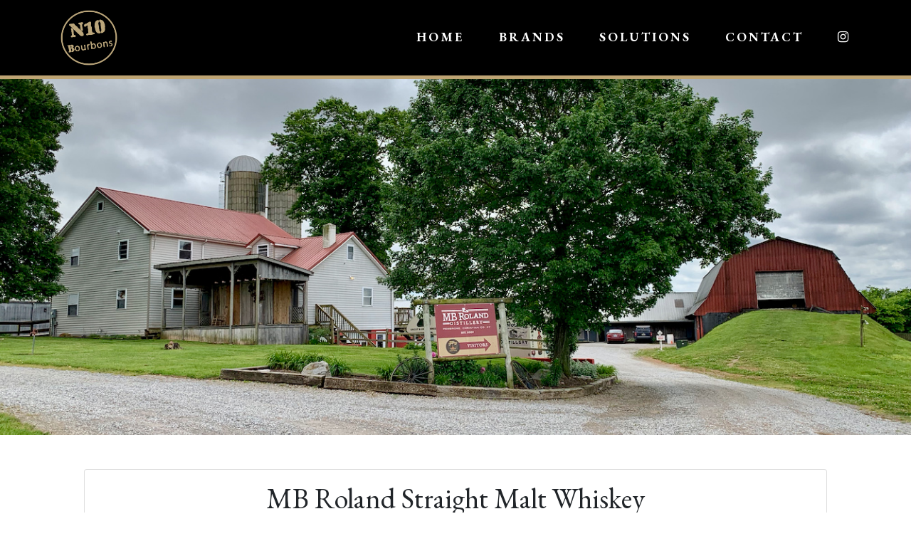

--- FILE ---
content_type: text/html; charset=UTF-8
request_url: https://n10bourbons.com/brands/mb-roland-distillery/mb-roland-straight-malt-whiskey/
body_size: 7416
content:
<!doctype html>
<html lang="en-GB">
<head>
	<meta charset="UTF-8">
	<meta name="viewport" content="width=device-width, initial-scale=1.0, maximum-scale=1.0, user-scalable=no, viewport-fit=cover">
	<meta http-equiv="X-UA-Compatible" content="IE=edge" />
	<!-- <link href="https://fonts.googleapis.com/css?family=Quattrocento+Sans&display=swap" rel="stylesheet"> -->
	<!-- <link href="https://fonts.googleapis.com/css2?family=Monoton&display=swap" rel="stylesheet"> -->
	<!-- <link href="https://fonts.googleapis.com/css2?family=Londrina+Outline&display=swap" rel="stylesheet"> -->
	<!-- <link href="https://fonts.googleapis.com/css2?family=Bungee+Inline&display=swap" rel="stylesheet"> -->
	<!-- <link href="https://fonts.googleapis.com/css2?family=Roboto:wght@400;700&display=swap" rel="stylesheet"> -->
	<link href="https://fonts.googleapis.com/css2?family=EB+Garamond:wght@400;700&display=swap" rel="stylesheet">
	<link href="https://fonts.googleapis.com/css2?family=Montserrat:wght@400;700&display=swap" rel="stylesheet">
	<link rel="icon" type="image/png" href="https://n10bourbons.com/wp-content/themes/prismproduction/build/images/favicon.png" />
	<title>MB Roland Straight Malt Whiskey &#8211; N10 Bourbons</title>
<meta name='robots' content='max-image-preview:large' />
	<style>img:is([sizes="auto" i], [sizes^="auto," i]) { contain-intrinsic-size: 3000px 1500px }</style>
	<link rel='dns-prefetch' href='//cdnjs.cloudflare.com' />
<link rel="alternate" type="application/rss+xml" title="N10 Bourbons &raquo; Feed" href="https://n10bourbons.com/feed/" />
<link rel="alternate" type="application/rss+xml" title="N10 Bourbons &raquo; Comments Feed" href="https://n10bourbons.com/comments/feed/" />
<script type="text/javascript">
/* <![CDATA[ */
window._wpemojiSettings = {"baseUrl":"https:\/\/s.w.org\/images\/core\/emoji\/15.0.3\/72x72\/","ext":".png","svgUrl":"https:\/\/s.w.org\/images\/core\/emoji\/15.0.3\/svg\/","svgExt":".svg","source":{"concatemoji":"https:\/\/n10bourbons.com\/wp-includes\/js\/wp-emoji-release.min.js?ver=6.7.1"}};
/*! This file is auto-generated */
!function(i,n){var o,s,e;function c(e){try{var t={supportTests:e,timestamp:(new Date).valueOf()};sessionStorage.setItem(o,JSON.stringify(t))}catch(e){}}function p(e,t,n){e.clearRect(0,0,e.canvas.width,e.canvas.height),e.fillText(t,0,0);var t=new Uint32Array(e.getImageData(0,0,e.canvas.width,e.canvas.height).data),r=(e.clearRect(0,0,e.canvas.width,e.canvas.height),e.fillText(n,0,0),new Uint32Array(e.getImageData(0,0,e.canvas.width,e.canvas.height).data));return t.every(function(e,t){return e===r[t]})}function u(e,t,n){switch(t){case"flag":return n(e,"\ud83c\udff3\ufe0f\u200d\u26a7\ufe0f","\ud83c\udff3\ufe0f\u200b\u26a7\ufe0f")?!1:!n(e,"\ud83c\uddfa\ud83c\uddf3","\ud83c\uddfa\u200b\ud83c\uddf3")&&!n(e,"\ud83c\udff4\udb40\udc67\udb40\udc62\udb40\udc65\udb40\udc6e\udb40\udc67\udb40\udc7f","\ud83c\udff4\u200b\udb40\udc67\u200b\udb40\udc62\u200b\udb40\udc65\u200b\udb40\udc6e\u200b\udb40\udc67\u200b\udb40\udc7f");case"emoji":return!n(e,"\ud83d\udc26\u200d\u2b1b","\ud83d\udc26\u200b\u2b1b")}return!1}function f(e,t,n){var r="undefined"!=typeof WorkerGlobalScope&&self instanceof WorkerGlobalScope?new OffscreenCanvas(300,150):i.createElement("canvas"),a=r.getContext("2d",{willReadFrequently:!0}),o=(a.textBaseline="top",a.font="600 32px Arial",{});return e.forEach(function(e){o[e]=t(a,e,n)}),o}function t(e){var t=i.createElement("script");t.src=e,t.defer=!0,i.head.appendChild(t)}"undefined"!=typeof Promise&&(o="wpEmojiSettingsSupports",s=["flag","emoji"],n.supports={everything:!0,everythingExceptFlag:!0},e=new Promise(function(e){i.addEventListener("DOMContentLoaded",e,{once:!0})}),new Promise(function(t){var n=function(){try{var e=JSON.parse(sessionStorage.getItem(o));if("object"==typeof e&&"number"==typeof e.timestamp&&(new Date).valueOf()<e.timestamp+604800&&"object"==typeof e.supportTests)return e.supportTests}catch(e){}return null}();if(!n){if("undefined"!=typeof Worker&&"undefined"!=typeof OffscreenCanvas&&"undefined"!=typeof URL&&URL.createObjectURL&&"undefined"!=typeof Blob)try{var e="postMessage("+f.toString()+"("+[JSON.stringify(s),u.toString(),p.toString()].join(",")+"));",r=new Blob([e],{type:"text/javascript"}),a=new Worker(URL.createObjectURL(r),{name:"wpTestEmojiSupports"});return void(a.onmessage=function(e){c(n=e.data),a.terminate(),t(n)})}catch(e){}c(n=f(s,u,p))}t(n)}).then(function(e){for(var t in e)n.supports[t]=e[t],n.supports.everything=n.supports.everything&&n.supports[t],"flag"!==t&&(n.supports.everythingExceptFlag=n.supports.everythingExceptFlag&&n.supports[t]);n.supports.everythingExceptFlag=n.supports.everythingExceptFlag&&!n.supports.flag,n.DOMReady=!1,n.readyCallback=function(){n.DOMReady=!0}}).then(function(){return e}).then(function(){var e;n.supports.everything||(n.readyCallback(),(e=n.source||{}).concatemoji?t(e.concatemoji):e.wpemoji&&e.twemoji&&(t(e.twemoji),t(e.wpemoji)))}))}((window,document),window._wpemojiSettings);
/* ]]> */
</script>
<style id='wp-emoji-styles-inline-css' type='text/css'>

	img.wp-smiley, img.emoji {
		display: inline !important;
		border: none !important;
		box-shadow: none !important;
		height: 1em !important;
		width: 1em !important;
		margin: 0 0.07em !important;
		vertical-align: -0.1em !important;
		background: none !important;
		padding: 0 !important;
	}
</style>
<link rel='stylesheet' id='wp-block-library-css' href='https://n10bourbons.com/wp-includes/css/dist/block-library/style.min.css?ver=6.7.1' type='text/css' media='all' />
<style id='classic-theme-styles-inline-css' type='text/css'>
/*! This file is auto-generated */
.wp-block-button__link{color:#fff;background-color:#32373c;border-radius:9999px;box-shadow:none;text-decoration:none;padding:calc(.667em + 2px) calc(1.333em + 2px);font-size:1.125em}.wp-block-file__button{background:#32373c;color:#fff;text-decoration:none}
</style>
<style id='global-styles-inline-css' type='text/css'>
:root{--wp--preset--aspect-ratio--square: 1;--wp--preset--aspect-ratio--4-3: 4/3;--wp--preset--aspect-ratio--3-4: 3/4;--wp--preset--aspect-ratio--3-2: 3/2;--wp--preset--aspect-ratio--2-3: 2/3;--wp--preset--aspect-ratio--16-9: 16/9;--wp--preset--aspect-ratio--9-16: 9/16;--wp--preset--color--black: #000000;--wp--preset--color--cyan-bluish-gray: #abb8c3;--wp--preset--color--white: #ffffff;--wp--preset--color--pale-pink: #f78da7;--wp--preset--color--vivid-red: #cf2e2e;--wp--preset--color--luminous-vivid-orange: #ff6900;--wp--preset--color--luminous-vivid-amber: #fcb900;--wp--preset--color--light-green-cyan: #7bdcb5;--wp--preset--color--vivid-green-cyan: #00d084;--wp--preset--color--pale-cyan-blue: #8ed1fc;--wp--preset--color--vivid-cyan-blue: #0693e3;--wp--preset--color--vivid-purple: #9b51e0;--wp--preset--gradient--vivid-cyan-blue-to-vivid-purple: linear-gradient(135deg,rgba(6,147,227,1) 0%,rgb(155,81,224) 100%);--wp--preset--gradient--light-green-cyan-to-vivid-green-cyan: linear-gradient(135deg,rgb(122,220,180) 0%,rgb(0,208,130) 100%);--wp--preset--gradient--luminous-vivid-amber-to-luminous-vivid-orange: linear-gradient(135deg,rgba(252,185,0,1) 0%,rgba(255,105,0,1) 100%);--wp--preset--gradient--luminous-vivid-orange-to-vivid-red: linear-gradient(135deg,rgba(255,105,0,1) 0%,rgb(207,46,46) 100%);--wp--preset--gradient--very-light-gray-to-cyan-bluish-gray: linear-gradient(135deg,rgb(238,238,238) 0%,rgb(169,184,195) 100%);--wp--preset--gradient--cool-to-warm-spectrum: linear-gradient(135deg,rgb(74,234,220) 0%,rgb(151,120,209) 20%,rgb(207,42,186) 40%,rgb(238,44,130) 60%,rgb(251,105,98) 80%,rgb(254,248,76) 100%);--wp--preset--gradient--blush-light-purple: linear-gradient(135deg,rgb(255,206,236) 0%,rgb(152,150,240) 100%);--wp--preset--gradient--blush-bordeaux: linear-gradient(135deg,rgb(254,205,165) 0%,rgb(254,45,45) 50%,rgb(107,0,62) 100%);--wp--preset--gradient--luminous-dusk: linear-gradient(135deg,rgb(255,203,112) 0%,rgb(199,81,192) 50%,rgb(65,88,208) 100%);--wp--preset--gradient--pale-ocean: linear-gradient(135deg,rgb(255,245,203) 0%,rgb(182,227,212) 50%,rgb(51,167,181) 100%);--wp--preset--gradient--electric-grass: linear-gradient(135deg,rgb(202,248,128) 0%,rgb(113,206,126) 100%);--wp--preset--gradient--midnight: linear-gradient(135deg,rgb(2,3,129) 0%,rgb(40,116,252) 100%);--wp--preset--font-size--small: 13px;--wp--preset--font-size--medium: 20px;--wp--preset--font-size--large: 36px;--wp--preset--font-size--x-large: 42px;--wp--preset--spacing--20: 0.44rem;--wp--preset--spacing--30: 0.67rem;--wp--preset--spacing--40: 1rem;--wp--preset--spacing--50: 1.5rem;--wp--preset--spacing--60: 2.25rem;--wp--preset--spacing--70: 3.38rem;--wp--preset--spacing--80: 5.06rem;--wp--preset--shadow--natural: 6px 6px 9px rgba(0, 0, 0, 0.2);--wp--preset--shadow--deep: 12px 12px 50px rgba(0, 0, 0, 0.4);--wp--preset--shadow--sharp: 6px 6px 0px rgba(0, 0, 0, 0.2);--wp--preset--shadow--outlined: 6px 6px 0px -3px rgba(255, 255, 255, 1), 6px 6px rgba(0, 0, 0, 1);--wp--preset--shadow--crisp: 6px 6px 0px rgba(0, 0, 0, 1);}:where(.is-layout-flex){gap: 0.5em;}:where(.is-layout-grid){gap: 0.5em;}body .is-layout-flex{display: flex;}.is-layout-flex{flex-wrap: wrap;align-items: center;}.is-layout-flex > :is(*, div){margin: 0;}body .is-layout-grid{display: grid;}.is-layout-grid > :is(*, div){margin: 0;}:where(.wp-block-columns.is-layout-flex){gap: 2em;}:where(.wp-block-columns.is-layout-grid){gap: 2em;}:where(.wp-block-post-template.is-layout-flex){gap: 1.25em;}:where(.wp-block-post-template.is-layout-grid){gap: 1.25em;}.has-black-color{color: var(--wp--preset--color--black) !important;}.has-cyan-bluish-gray-color{color: var(--wp--preset--color--cyan-bluish-gray) !important;}.has-white-color{color: var(--wp--preset--color--white) !important;}.has-pale-pink-color{color: var(--wp--preset--color--pale-pink) !important;}.has-vivid-red-color{color: var(--wp--preset--color--vivid-red) !important;}.has-luminous-vivid-orange-color{color: var(--wp--preset--color--luminous-vivid-orange) !important;}.has-luminous-vivid-amber-color{color: var(--wp--preset--color--luminous-vivid-amber) !important;}.has-light-green-cyan-color{color: var(--wp--preset--color--light-green-cyan) !important;}.has-vivid-green-cyan-color{color: var(--wp--preset--color--vivid-green-cyan) !important;}.has-pale-cyan-blue-color{color: var(--wp--preset--color--pale-cyan-blue) !important;}.has-vivid-cyan-blue-color{color: var(--wp--preset--color--vivid-cyan-blue) !important;}.has-vivid-purple-color{color: var(--wp--preset--color--vivid-purple) !important;}.has-black-background-color{background-color: var(--wp--preset--color--black) !important;}.has-cyan-bluish-gray-background-color{background-color: var(--wp--preset--color--cyan-bluish-gray) !important;}.has-white-background-color{background-color: var(--wp--preset--color--white) !important;}.has-pale-pink-background-color{background-color: var(--wp--preset--color--pale-pink) !important;}.has-vivid-red-background-color{background-color: var(--wp--preset--color--vivid-red) !important;}.has-luminous-vivid-orange-background-color{background-color: var(--wp--preset--color--luminous-vivid-orange) !important;}.has-luminous-vivid-amber-background-color{background-color: var(--wp--preset--color--luminous-vivid-amber) !important;}.has-light-green-cyan-background-color{background-color: var(--wp--preset--color--light-green-cyan) !important;}.has-vivid-green-cyan-background-color{background-color: var(--wp--preset--color--vivid-green-cyan) !important;}.has-pale-cyan-blue-background-color{background-color: var(--wp--preset--color--pale-cyan-blue) !important;}.has-vivid-cyan-blue-background-color{background-color: var(--wp--preset--color--vivid-cyan-blue) !important;}.has-vivid-purple-background-color{background-color: var(--wp--preset--color--vivid-purple) !important;}.has-black-border-color{border-color: var(--wp--preset--color--black) !important;}.has-cyan-bluish-gray-border-color{border-color: var(--wp--preset--color--cyan-bluish-gray) !important;}.has-white-border-color{border-color: var(--wp--preset--color--white) !important;}.has-pale-pink-border-color{border-color: var(--wp--preset--color--pale-pink) !important;}.has-vivid-red-border-color{border-color: var(--wp--preset--color--vivid-red) !important;}.has-luminous-vivid-orange-border-color{border-color: var(--wp--preset--color--luminous-vivid-orange) !important;}.has-luminous-vivid-amber-border-color{border-color: var(--wp--preset--color--luminous-vivid-amber) !important;}.has-light-green-cyan-border-color{border-color: var(--wp--preset--color--light-green-cyan) !important;}.has-vivid-green-cyan-border-color{border-color: var(--wp--preset--color--vivid-green-cyan) !important;}.has-pale-cyan-blue-border-color{border-color: var(--wp--preset--color--pale-cyan-blue) !important;}.has-vivid-cyan-blue-border-color{border-color: var(--wp--preset--color--vivid-cyan-blue) !important;}.has-vivid-purple-border-color{border-color: var(--wp--preset--color--vivid-purple) !important;}.has-vivid-cyan-blue-to-vivid-purple-gradient-background{background: var(--wp--preset--gradient--vivid-cyan-blue-to-vivid-purple) !important;}.has-light-green-cyan-to-vivid-green-cyan-gradient-background{background: var(--wp--preset--gradient--light-green-cyan-to-vivid-green-cyan) !important;}.has-luminous-vivid-amber-to-luminous-vivid-orange-gradient-background{background: var(--wp--preset--gradient--luminous-vivid-amber-to-luminous-vivid-orange) !important;}.has-luminous-vivid-orange-to-vivid-red-gradient-background{background: var(--wp--preset--gradient--luminous-vivid-orange-to-vivid-red) !important;}.has-very-light-gray-to-cyan-bluish-gray-gradient-background{background: var(--wp--preset--gradient--very-light-gray-to-cyan-bluish-gray) !important;}.has-cool-to-warm-spectrum-gradient-background{background: var(--wp--preset--gradient--cool-to-warm-spectrum) !important;}.has-blush-light-purple-gradient-background{background: var(--wp--preset--gradient--blush-light-purple) !important;}.has-blush-bordeaux-gradient-background{background: var(--wp--preset--gradient--blush-bordeaux) !important;}.has-luminous-dusk-gradient-background{background: var(--wp--preset--gradient--luminous-dusk) !important;}.has-pale-ocean-gradient-background{background: var(--wp--preset--gradient--pale-ocean) !important;}.has-electric-grass-gradient-background{background: var(--wp--preset--gradient--electric-grass) !important;}.has-midnight-gradient-background{background: var(--wp--preset--gradient--midnight) !important;}.has-small-font-size{font-size: var(--wp--preset--font-size--small) !important;}.has-medium-font-size{font-size: var(--wp--preset--font-size--medium) !important;}.has-large-font-size{font-size: var(--wp--preset--font-size--large) !important;}.has-x-large-font-size{font-size: var(--wp--preset--font-size--x-large) !important;}
:where(.wp-block-post-template.is-layout-flex){gap: 1.25em;}:where(.wp-block-post-template.is-layout-grid){gap: 1.25em;}
:where(.wp-block-columns.is-layout-flex){gap: 2em;}:where(.wp-block-columns.is-layout-grid){gap: 2em;}
:root :where(.wp-block-pullquote){font-size: 1.5em;line-height: 1.6;}
</style>
<link rel='stylesheet' id='contact-form-7-css' href='https://n10bourbons.com/wp-content/plugins/contact-form-7/includes/css/styles.css?ver=6.0.1' type='text/css' media='all' />
<link rel='stylesheet' id='SFSImainCss-css' href='https://n10bourbons.com/wp-content/plugins/ultimate-social-media-icons/css/sfsi-style.css?ver=2.9.4' type='text/css' media='all' />
<link rel='stylesheet' id='prism-style-css' href='https://n10bourbons.com/wp-content/themes/prismproduction/style.css?ver=6.7.1' type='text/css' media='all' />
<link rel='stylesheet' id='main_style-css' href='https://n10bourbons.com/wp-content/themes/prismproduction/css/app.css?ver=1733310673' type='text/css' media='all' />
<link rel='stylesheet' id='font-awesome-css' href='//cdnjs.cloudflare.com/ajax/libs/font-awesome/4.7.0/css/font-awesome.min.css?ver=6.7.1' type='text/css' media='all' />
<script type="text/javascript" src="https://n10bourbons.com/wp-includes/js/jquery/jquery.min.js?ver=3.7.1" id="jquery-core-js"></script>
<script type="text/javascript" src="https://n10bourbons.com/wp-includes/js/jquery/jquery-migrate.min.js?ver=3.4.1" id="jquery-migrate-js"></script>
<link rel="https://api.w.org/" href="https://n10bourbons.com/wp-json/" /><link rel="alternate" title="JSON" type="application/json" href="https://n10bourbons.com/wp-json/wp/v2/brand/478" /><link rel="EditURI" type="application/rsd+xml" title="RSD" href="https://n10bourbons.com/xmlrpc.php?rsd" />
<link rel="canonical" href="https://n10bourbons.com/brands/mb-roland-distillery/mb-roland-straight-malt-whiskey/" />
<link rel='shortlink' href='https://n10bourbons.com/?p=478' />
<link rel="alternate" title="oEmbed (JSON)" type="application/json+oembed" href="https://n10bourbons.com/wp-json/oembed/1.0/embed?url=https%3A%2F%2Fn10bourbons.com%2Fbrands%2Fmb-roland-distillery%2Fmb-roland-straight-malt-whiskey%2F" />
<link rel="alternate" title="oEmbed (XML)" type="text/xml+oembed" href="https://n10bourbons.com/wp-json/oembed/1.0/embed?url=https%3A%2F%2Fn10bourbons.com%2Fbrands%2Fmb-roland-distillery%2Fmb-roland-straight-malt-whiskey%2F&#038;format=xml" />
<meta name="follow.[base64]" content="c0PPESDy1UEbVzuZ7UkY"/><meta property="og:image:secure_url" content="https://n10bourbons.com/wp-content/uploads/2020/06/MB-Roland-Distillery-1334x1000-1.png" data-id="sfsi"><meta property="twitter:card" content="summary_large_image" data-id="sfsi"><meta property="twitter:image" content="https://n10bourbons.com/wp-content/uploads/2020/06/MB-Roland-Distillery-1334x1000-1.png" data-id="sfsi"><meta property="og:image:type" content="" data-id="sfsi" /><meta property="og:image:width" content="1334" data-id="sfsi" /><meta property="og:image:height" content="1000" data-id="sfsi" /><meta property="og:url" content="https://n10bourbons.com/brands/mb-roland-distillery/mb-roland-straight-malt-whiskey/" data-id="sfsi" /><meta property="og:description" content="
MB Roland Kentucky Malt Whiskey is a sweet and delicate whiskey, made in the style of a Pre-Prohibition era spirit - uncut, unfiltered and bottled at distillation and barrel proof. 



MB Roland Kentucky Malt Whiskey takes this whiskey category in a different direction. Instead of a single malt style, we include white corn and rye to provide a spicier, fuller flavor that lovers of single malt or bourbon can appreciate. 



Pot still distilled to 110 proof, entered into the barrels at distillation proof, then after a minimum of 3 years bottled uncut and unfiltered. Each batch is a combination of 5-10 barrels and usually proofs between 105-115 (52.5-57.5). Each bottle is hand labeled and numbered with full transparency on the label. Enjoy neat, over ice or with water.



Age: 3+ Years



Strength: 52.5 – 57.5% ABV / 105 – 115 PROOF



Mash Bill: Malted Barley 63%, 21% Corn, 15% Rye



Bottle Size: 750ml



Distilled: Kentucky, USA



Tasting notes: Full bodied and barrel proof yet contains light notes of freshly cut hay, spices, malt and brown sugar.



Product Sheet - MB Roland Straight Malt
" data-id="sfsi" /><meta property="og:title" content="MB Roland Straight Malt Whiskey" data-id="sfsi" /><style type="text/css">.recentcomments a{display:inline !important;padding:0 !important;margin:0 !important;}</style><link rel="icon" href="https://n10bourbons.com/wp-content/uploads/2020/05/cropped-N10logoclear-32x32.png" sizes="32x32" />
<link rel="icon" href="https://n10bourbons.com/wp-content/uploads/2020/05/cropped-N10logoclear-192x192.png" sizes="192x192" />
<link rel="apple-touch-icon" href="https://n10bourbons.com/wp-content/uploads/2020/05/cropped-N10logoclear-180x180.png" />
<meta name="msapplication-TileImage" content="https://n10bourbons.com/wp-content/uploads/2020/05/cropped-N10logoclear-270x270.png" />
</head>

<body class="brand-template-default single single-brand postid-478 wp-custom-logo sfsi_actvite_theme_default">

<header id="header">
	<div class="container">
		<div class="row">
			<div class="col-12">
				<nav class="navbar">
					<a class="navbar-brand" href="https://n10bourbons.com">
						<img class="img-fluid" src="https://n10bourbons.com/wp-content/uploads/2020/05/N10logoclear.png" width="80" alt="N10 Bourbons"/>
					</a>
					<ul id="main-nav" class="nav d-lg-flex flex-nowrap"><li id="menu-item-20" class="menu-item menu-item-type-post_type menu-item-object-page menu-item-home menu-item-20 nav-item"><a href="https://n10bourbons.com/" class="nav-link ">Home</a></li>
<li id="menu-item-87" class="menu-item menu-item-type-custom menu-item-object-custom menu-item-87 nav-item"><a href="/brands" class="nav-link ">Brands</a></li>
<li id="menu-item-260" class="menu-item menu-item-type-post_type menu-item-object-page menu-item-260 nav-item"><a href="https://n10bourbons.com/solutions/" class="nav-link ">Solutions</a></li>
<li id="menu-item-125" class="menu-item menu-item-type-post_type menu-item-object-page menu-item-125 nav-item"><a href="https://n10bourbons.com/contact/" class="nav-link ">Contact</a></li>
<li id="menu-item-1259" class="menu-item menu-item-type-custom menu-item-object-custom menu-item-1259 nav-item"><a href="https://www.instagram.com/n10bourbons/" class="nav-link "><i class="fa fa-instagram"></i></a></li>
</ul>					
					<div class="hamburger-wrapper d-block d-lg-none">
						<div class="hamburger-menu"></div>      
					</div>


				</nav>		
			</div>
		</div>
	</div>
</header>
	<!-- hero image -->
					<section class="hero" style="background-image:url(https://n10bourbons.com/wp-content/uploads/2020/06/MB-Roland-Distillery-1334x1000-1.png)"></section>
	<!-- hero image end-->

			<div class="container p-md-5 p-2">
			<div class="card p-3">
			  <div class="row no-gutters">
			    
			    <div class="col-md-12">
			    	<h1 class="card-title text-center">MB Roland Straight Malt Whiskey</h1>
			    </div>

			    <div class="col-md-8 order-2 order-md-1">
			      <div class="card-body">
			        					
<p>MB Roland Kentucky Malt Whiskey is a sweet and delicate whiskey, made in the style of a Pre-Prohibition era spirit &#8211; uncut, unfiltered and bottled at distillation and barrel proof. </p>



<p>MB Roland Kentucky Malt Whiskey takes this whiskey category in a different direction. Instead of a single malt style, we include white corn and rye to provide a spicier, fuller flavor that lovers of single malt or bourbon can appreciate. </p>



<p>Pot still distilled to 110 proof, entered into the barrels at distillation proof, then after a minimum of 3 years bottled uncut and unfiltered. Each batch is a combination of 5-10 barrels and usually proofs between 105-115 (52.5-57.5). Each bottle is hand labeled and numbered with full transparency on the label. Enjoy neat, over ice or with water.</p>



<p>Age: 3+ Years</p>



<p>Strength: 52.5 – 57.5% ABV / 105 – 115 PROOF</p>



<p>Mash Bill: Malted Barley 63%, 21% Corn, 15% Rye</p>



<p>Bottle Size: 750ml</p>



<p>Distilled: Kentucky, USA</p>



<p>Tasting notes: Full bodied and barrel proof yet contains light notes of freshly cut hay, spices, malt and brown sugar.</p>



<p><a rel="noreferrer noopener" href="http://n10bourbons.com/wp-content/current/uploads/2020/10/mbr-sales-sheet-ky-malt-2020.pdf" data-type="URL" data-id="http://n10bourbons.com/wp-content/current/uploads/2020/10/mbr-sales-sheet-ky-malt-2020.pdf" target="_blank">Product Sheet &#8211; MB Roland Straight Malt</a></p>
			        <!-- <p class="card-text"><small class="text-muted">Last updated 3 mins ago</small></p> -->
			      </div>
			    </div>
				
			    <div class="col-md-4 order-1 order-md-2">
			    				    				    		<img src="https://n10bourbons.com/wp-content/uploads/2020/06/MB-Roland-Malt-Whiskey-400x800.png" class="card-img img-fluid fade-effect" alt="...">
			    				    </div>
			  </div>
			</div>
		</div>
	


	<footer id="colophon" class="site-footer">

	</footer><!-- #colophon -->


                <!--facebook like and share js -->
                <div id="fb-root"></div>
                <script>
                    (function(d, s, id) {
                        var js, fjs = d.getElementsByTagName(s)[0];
                        if (d.getElementById(id)) return;
                        js = d.createElement(s);
                        js.id = id;
                        js.src = "https://connect.facebook.net/en_US/sdk.js#xfbml=1&version=v3.2";
                        fjs.parentNode.insertBefore(js, fjs);
                    }(document, 'script', 'facebook-jssdk'));
                </script>
                <script>
window.addEventListener('sfsi_functions_loaded', function() {
    if (typeof sfsi_responsive_toggle == 'function') {
        sfsi_responsive_toggle(0);
        // console.log('sfsi_responsive_toggle');

    }
})
</script>
<script>
window.addEventListener('sfsi_functions_loaded', function() {
    if (typeof sfsi_plugin_version == 'function') {
        sfsi_plugin_version(2.77);
    }
});

function sfsi_processfurther(ref) {
    var feed_id = '[base64]';
    var feedtype = 8;
    var email = jQuery(ref).find('input[name="email"]').val();
    var filter = /^(([^<>()[\]\\.,;:\s@\"]+(\.[^<>()[\]\\.,;:\s@\"]+)*)|(\".+\"))@((\[[0-9]{1,3}\.[0-9]{1,3}\.[0-9]{1,3}\.[0-9]{1,3}\])|(([a-zA-Z\-0-9]+\.)+[a-zA-Z]{2,}))$/;
    if ((email != "Enter your email") && (filter.test(email))) {
        if (feedtype == "8") {
            var url = "https://api.follow.it/subscription-form/" + feed_id + "/" + feedtype;
            window.open(url, "popupwindow", "scrollbars=yes,width=1080,height=760");
            return true;
        }
    } else {
        alert("Please enter email address");
        jQuery(ref).find('input[name="email"]').focus();
        return false;
    }
}
</script>
<style type="text/css" aria-selected="true">
.sfsi_subscribe_Popinner {
    width: 100% !important;

    height: auto !important;

    
    padding: 18px 0px !important;

    background-color: #ffffff !important;
}

.sfsi_subscribe_Popinner form {
    margin: 0 20px !important;
}

.sfsi_subscribe_Popinner h5 {
    font-family: Helvetica,Arial,sans-serif !important;

    font-weight: bold !important;
                color: #000000 !important;    
        font-size: 16px !important;    
        text-align: center !important;        margin: 0 0 10px !important;
    padding: 0 !important;
}

.sfsi_subscription_form_field {
    margin: 5px 0 !important;
    width: 100% !important;
    display: inline-flex;
    display: -webkit-inline-flex;
}

.sfsi_subscription_form_field input {
    width: 100% !important;
    padding: 10px 0px !important;
}

.sfsi_subscribe_Popinner input[type=email] {
        font-family: Helvetica,Arial,sans-serif !important;    
    font-style: normal !important;
        
        font-size: 14px !important;    
        text-align: center !important;    }

.sfsi_subscribe_Popinner input[type=email]::-webkit-input-placeholder {

        font-family: Helvetica,Arial,sans-serif !important;    
    font-style: normal !important;
           
        font-size: 14px !important;    
        text-align: center !important;    }

.sfsi_subscribe_Popinner input[type=email]:-moz-placeholder {
    /* Firefox 18- */
        font-family: Helvetica,Arial,sans-serif !important;    
    font-style: normal !important;
        
        font-size: 14px !important;    
        text-align: center !important;    
}

.sfsi_subscribe_Popinner input[type=email]::-moz-placeholder {
    /* Firefox 19+ */
        font-family: Helvetica,Arial,sans-serif !important;    
        font-style: normal !important;
        
            font-size: 14px !important;                text-align: center !important;    }

.sfsi_subscribe_Popinner input[type=email]:-ms-input-placeholder {

    font-family: Helvetica,Arial,sans-serif !important;
    font-style: normal !important;
        
            font-size: 14px !important ;
            text-align: center !important;    }

.sfsi_subscribe_Popinner input[type=submit] {

        font-family: Helvetica,Arial,sans-serif !important;    
    font-weight: bold !important;
            color: #000000 !important;    
        font-size: 16px !important;    
        text-align: center !important;    
        background-color: #dedede !important;    }

.sfsi_shortcode_container {
        float: left;
    }

    .sfsi_shortcode_container .norm_row .sfsi_wDiv {
        position: relative !important;
    }

    .sfsi_shortcode_container .sfsi_holders {
        display: none;
    }

    </style>

<script type="text/javascript" src="https://n10bourbons.com/wp-includes/js/dist/hooks.min.js?ver=4d63a3d491d11ffd8ac6" id="wp-hooks-js"></script>
<script type="text/javascript" src="https://n10bourbons.com/wp-includes/js/dist/i18n.min.js?ver=5e580eb46a90c2b997e6" id="wp-i18n-js"></script>
<script type="text/javascript" id="wp-i18n-js-after">
/* <![CDATA[ */
wp.i18n.setLocaleData( { 'text direction\u0004ltr': [ 'ltr' ] } );
/* ]]> */
</script>
<script type="text/javascript" src="https://n10bourbons.com/wp-content/plugins/contact-form-7/includes/swv/js/index.js?ver=6.0.1" id="swv-js"></script>
<script type="text/javascript" id="contact-form-7-js-before">
/* <![CDATA[ */
var wpcf7 = {
    "api": {
        "root": "https:\/\/n10bourbons.com\/wp-json\/",
        "namespace": "contact-form-7\/v1"
    }
};
/* ]]> */
</script>
<script type="text/javascript" src="https://n10bourbons.com/wp-content/plugins/contact-form-7/includes/js/index.js?ver=6.0.1" id="contact-form-7-js"></script>
<script type="text/javascript" src="https://n10bourbons.com/wp-includes/js/jquery/ui/core.min.js?ver=1.13.3" id="jquery-ui-core-js"></script>
<script type="text/javascript" src="https://n10bourbons.com/wp-content/plugins/ultimate-social-media-icons/js/shuffle/modernizr.custom.min.js?ver=6.7.1" id="SFSIjqueryModernizr-js"></script>
<script type="text/javascript" src="https://n10bourbons.com/wp-content/plugins/ultimate-social-media-icons/js/shuffle/jquery.shuffle.min.js?ver=6.7.1" id="SFSIjqueryShuffle-js"></script>
<script type="text/javascript" src="https://n10bourbons.com/wp-content/plugins/ultimate-social-media-icons/js/shuffle/random-shuffle-min.js?ver=6.7.1" id="SFSIjqueryrandom-shuffle-js"></script>
<script type="text/javascript" id="SFSICustomJs-js-extra">
/* <![CDATA[ */
var sfsi_icon_ajax_object = {"nonce":"a817c9fe96","ajax_url":"https:\/\/n10bourbons.com\/wp-admin\/admin-ajax.php","plugin_url":"https:\/\/n10bourbons.com\/wp-content\/plugins\/ultimate-social-media-icons\/"};
/* ]]> */
</script>
<script type="text/javascript" src="https://n10bourbons.com/wp-content/plugins/ultimate-social-media-icons/js/custom.js?ver=2.9.4" id="SFSICustomJs-js"></script>
<script type="text/javascript" src="https://n10bourbons.com/wp-content/themes/prismproduction/js/app.js?ver=1733310673" id="main_js-js"></script>

</body>
</html>


--- FILE ---
content_type: text/css; charset=utf-8
request_url: https://n10bourbons.com/wp-content/themes/prismproduction/style.css?ver=6.7.1
body_size: 303
content:
/*!
Theme Name: N10 Theme
Theme URI: 
Author: Prism
Author URI:
Description: Description
Version: 999
License: GNU General Public License v2 or later
License URI: LICENSE
Text Domain: prism
Tags: custom-background, custom-logo, custom-menu, featured-images, threaded-comments, translation-ready

prism is based on Underscores https://underscores.me/, (C) 2012-2017 Automattic, Inc.
Underscores is distributed under the terms of the GNU GPL v2 or later.
*/